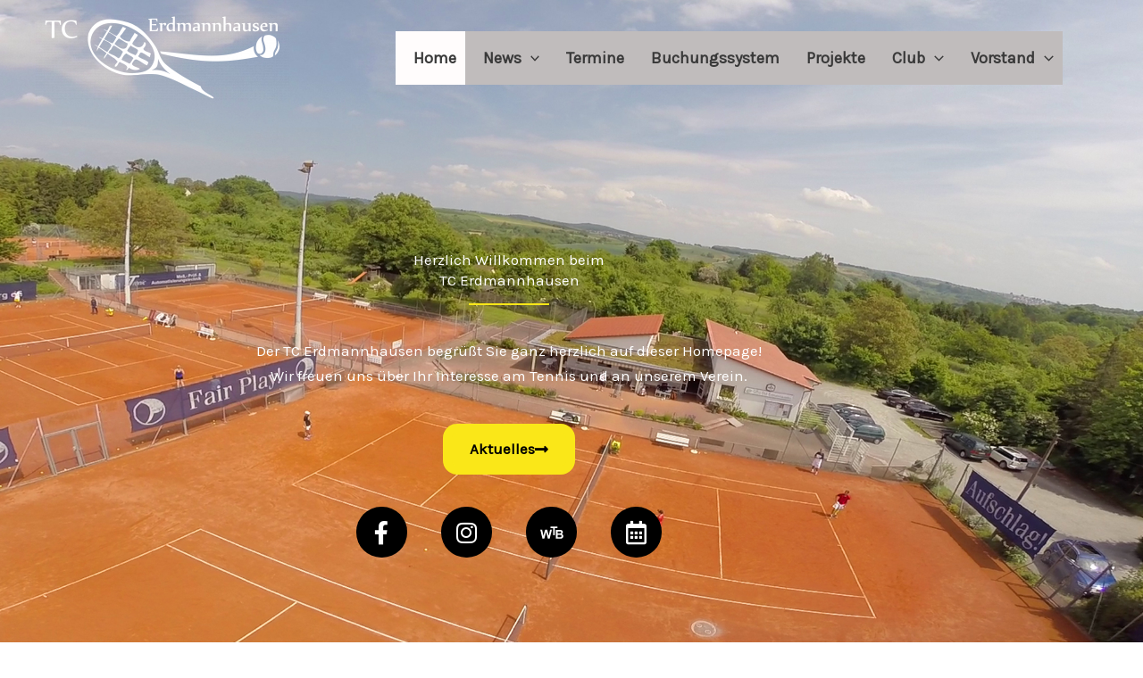

--- FILE ---
content_type: text/css
request_url: https://tc-erdmannhausen.de/wp-content/uploads/elementor/css/post-4.css?ver=1769703883
body_size: 3735
content:
.elementor-4 .elementor-element.elementor-element-c50838b:not(.elementor-motion-effects-element-type-background), .elementor-4 .elementor-element.elementor-element-c50838b > .elementor-motion-effects-container > .elementor-motion-effects-layer{background-image:url("https://tc-erdmannhausen.de/wp-content/uploads/2021/11/hero-bg.jpg");background-position:top center;background-repeat:no-repeat;background-size:cover;}.elementor-4 .elementor-element.elementor-element-c50838b > .elementor-background-overlay{background-color:#040219;opacity:0.55;transition:background 0.3s, border-radius 0.3s, opacity 0.3s;}.elementor-4 .elementor-element.elementor-element-c50838b{transition:background 0.3s, border 0.3s, border-radius 0.3s, box-shadow 0.3s;padding:270px 0px 240px 0px;}.elementor-4 .elementor-element.elementor-element-3428592{text-align:center;}.elementor-4 .elementor-element.elementor-element-3428592 .elementor-heading-title{color:#ffffff;}.elementor-4 .elementor-element.elementor-element-92570e2{--divider-border-style:solid;--divider-color:var( --e-global-color-astglobalcolor0 );--divider-border-width:2px;}.elementor-4 .elementor-element.elementor-element-92570e2 > .elementor-widget-container{margin:-6px 0px 0px 0px;}.elementor-4 .elementor-element.elementor-element-92570e2 .elementor-divider-separator{width:8%;margin:0 auto;margin-center:0;}.elementor-4 .elementor-element.elementor-element-92570e2 .elementor-divider{text-align:center;padding-block-start:0px;padding-block-end:0px;}.elementor-4 .elementor-element.elementor-element-453e782 > .elementor-widget-container{padding:13px 0px 20px 0px;}.elementor-4 .elementor-element.elementor-element-453e782{text-align:center;}.elementor-4 .elementor-element.elementor-element-453e782 .elementor-heading-title{color:#ffffff;}.elementor-4 .elementor-element.elementor-element-6d0d9cb .elementor-button-content-wrapper{flex-direction:row-reverse;}.elementor-4 .elementor-element.elementor-element-14c4cb0{--grid-template-columns:repeat(0, auto);--icon-size:26px;--grid-column-gap:34px;--grid-row-gap:0px;}.elementor-4 .elementor-element.elementor-element-14c4cb0 .elementor-widget-container{text-align:center;}.elementor-4 .elementor-element.elementor-element-14c4cb0 > .elementor-widget-container{padding:16px 0px 0px 0px;}.elementor-4 .elementor-element.elementor-element-14c4cb0 .elementor-social-icon{background-color:#000000;--icon-padding:0.6em;}.elementor-4 .elementor-element.elementor-element-14c4cb0 .elementor-social-icon i{color:#ffffff;}.elementor-4 .elementor-element.elementor-element-14c4cb0 .elementor-social-icon svg{fill:#ffffff;}.elementor-4 .elementor-element.elementor-element-14c4cb0 .elementor-social-icon:hover{background-color:#FAE718;}.elementor-4 .elementor-element.elementor-element-14c4cb0 .elementor-social-icon:hover i{color:#000000;}.elementor-4 .elementor-element.elementor-element-14c4cb0 .elementor-social-icon:hover svg{fill:#000000;}.elementor-4 .elementor-element.elementor-element-ca9604b{text-align:center;}.elementor-4 .elementor-element.elementor-element-81104ad{--divider-border-style:solid;--divider-color:var( --e-global-color-astglobalcolor0 );--divider-border-width:3px;}.elementor-4 .elementor-element.elementor-element-81104ad .elementor-divider-separator{width:8%;margin:0 auto;margin-center:0;}.elementor-4 .elementor-element.elementor-element-81104ad .elementor-divider{text-align:center;padding-block-start:0px;padding-block-end:0px;}.elementor-4 .elementor-element.elementor-element-5b02de5 > .elementor-widget-container{margin:1px 1px 1px 1px;padding:8px 8px 8px 8px;}.elementor-4 .elementor-element.elementor-element-b2a2359 > .elementor-widget-container{margin:12px 12px 12px 12px;}.elementor-4 .elementor-element.elementor-element-b2a2359 .elementor-button-content-wrapper{flex-direction:row-reverse;}.elementor-4 .elementor-element.elementor-element-b2a2359 .elementor-button .elementor-button-content-wrapper{gap:7px;}.elementor-4 .elementor-element.elementor-element-0ea1fbb:not(.elementor-motion-effects-element-type-background), .elementor-4 .elementor-element.elementor-element-0ea1fbb > .elementor-motion-effects-container > .elementor-motion-effects-layer{background-color:#208BC5;}.elementor-4 .elementor-element.elementor-element-0ea1fbb{transition:background 0.3s, border 0.3s, border-radius 0.3s, box-shadow 0.3s;}.elementor-4 .elementor-element.elementor-element-0ea1fbb > .elementor-background-overlay{transition:background 0.3s, border-radius 0.3s, opacity 0.3s;}.elementor-4 .elementor-element.elementor-element-6136021{width:var( --container-widget-width, 100.364% );max-width:100.364%;--container-widget-width:100.364%;--container-widget-flex-grow:0;text-align:center;}.elementor-4 .elementor-element.elementor-element-6136021 > .elementor-widget-container{margin:30px 30px 30px 30px;}.elementor-4 .elementor-element.elementor-element-6136021 .elementor-heading-title{color:#000000;}.elementor-4 .elementor-element.elementor-element-7fe602b{--divider-border-style:solid;--divider-color:var( --e-global-color-astglobalcolor0 );--divider-border-width:3px;}.elementor-4 .elementor-element.elementor-element-7fe602b .elementor-divider-separator{width:8%;margin:0 auto;margin-center:0;}.elementor-4 .elementor-element.elementor-element-7fe602b .elementor-divider{text-align:center;padding-block-start:0px;padding-block-end:0px;}.elementor-4 .elementor-element.elementor-element-92c464e > .elementor-widget-container{margin:29px 29px 29px 29px;}.elementor-4 .elementor-element.elementor-element-d94c6ff > .elementor-widget-container{margin:29px 29px 29px 29px;}.elementor-4 .elementor-element.elementor-element-c07a08e > .elementor-widget-container{margin:29px 29px 29px 29px;}.elementor-4 .elementor-element.elementor-element-0836eeb{color:#000000;}.elementor-4 .elementor-element.elementor-element-b4120f1{text-align:center;}.elementor-4 .elementor-element.elementor-element-c075ee7{--divider-border-style:solid;--divider-color:var( --e-global-color-astglobalcolor0 );--divider-border-width:3px;}.elementor-4 .elementor-element.elementor-element-c075ee7 .elementor-divider-separator{width:8%;margin:0 auto;margin-center:0;}.elementor-4 .elementor-element.elementor-element-c075ee7 .elementor-divider{text-align:center;padding-block-start:0px;padding-block-end:0px;}.elementor-4 .elementor-element.elementor-element-fd21b5f > .elementor-widget-container{margin:32px 32px 32px 32px;}.elementor-4 .elementor-element.elementor-element-4aeab5b:not(.elementor-motion-effects-element-type-background), .elementor-4 .elementor-element.elementor-element-4aeab5b > .elementor-motion-effects-container > .elementor-motion-effects-layer{background-color:#0C4C6F;}.elementor-4 .elementor-element.elementor-element-4aeab5b{transition:background 0.3s, border 0.3s, border-radius 0.3s, box-shadow 0.3s;}.elementor-4 .elementor-element.elementor-element-4aeab5b > .elementor-background-overlay{transition:background 0.3s, border-radius 0.3s, opacity 0.3s;}.elementor-4 .elementor-element.elementor-element-d19ce39 > .elementor-widget-container{margin:15px 15px 15px 15px;}.elementor-4 .elementor-element.elementor-element-d19ce39 .elementor-heading-title{color:#FFFFFF;}.elementor-4 .elementor-element.elementor-element-85aeffc{--divider-border-style:solid;--divider-color:var( --e-global-color-astglobalcolor0 );--divider-border-width:3px;}.elementor-4 .elementor-element.elementor-element-85aeffc .elementor-divider-separator{width:8%;margin:0 auto;margin-center:0;}.elementor-4 .elementor-element.elementor-element-85aeffc .elementor-divider{text-align:center;padding-block-start:0px;padding-block-end:0px;}.elementor-4 .elementor-element.elementor-element-ecf5d58{color:#FFFFFF;}.elementor-4 .elementor-element.elementor-element-431e3d4{text-align:center;}.elementor-4 .elementor-element.elementor-element-c1071c7{--divider-border-style:solid;--divider-color:var( --e-global-color-astglobalcolor0 );--divider-border-width:3px;}.elementor-4 .elementor-element.elementor-element-c1071c7 .elementor-divider-separator{width:8%;margin:0 auto;margin-center:0;}.elementor-4 .elementor-element.elementor-element-c1071c7 .elementor-divider{text-align:center;padding-block-start:0px;padding-block-end:0px;}.elementor-4 .elementor-element.elementor-element-20c356b .elementor-wrapper{--video-aspect-ratio:1.77777;}.elementor-4 .elementor-element.elementor-element-01ffef0:not(.elementor-motion-effects-element-type-background), .elementor-4 .elementor-element.elementor-element-01ffef0 > .elementor-motion-effects-container > .elementor-motion-effects-layer{background-color:#fae718;}.elementor-4 .elementor-element.elementor-element-01ffef0{transition:background 0.3s, border 0.3s, border-radius 0.3s, box-shadow 0.3s;padding:100px 0px 100px 0px;}.elementor-4 .elementor-element.elementor-element-01ffef0 > .elementor-background-overlay{transition:background 0.3s, border-radius 0.3s, opacity 0.3s;}.elementor-4 .elementor-element.elementor-element-e5e7443{text-align:center;}.elementor-4 .elementor-element.elementor-element-151b4b0{--divider-border-style:solid;--divider-color:var( --e-global-color-astglobalcolor0 );--divider-border-width:3px;}.elementor-4 .elementor-element.elementor-element-151b4b0 .elementor-divider-separator{width:8%;margin:0 auto;margin-center:0;}.elementor-4 .elementor-element.elementor-element-151b4b0 .elementor-divider{text-align:center;padding-block-start:0px;padding-block-end:0px;}.elementor-4 .elementor-element.elementor-element-017dfa9{text-align:center;}.elementor-4 .elementor-element.elementor-element-9cb62ce{--spacer-size:50px;}.elementor-4 .elementor-element.elementor-element-6d3897f:not(.elementor-motion-effects-element-type-background), .elementor-4 .elementor-element.elementor-element-6d3897f > .elementor-motion-effects-container > .elementor-motion-effects-layer{background-color:#208BC5;}.elementor-4 .elementor-element.elementor-element-6d3897f{transition:background 0.3s, border 0.3s, border-radius 0.3s, box-shadow 0.3s;padding:100px 0px 100px 0px;}.elementor-4 .elementor-element.elementor-element-6d3897f > .elementor-background-overlay{transition:background 0.3s, border-radius 0.3s, opacity 0.3s;}.elementor-4 .elementor-element.elementor-element-c3affdb{text-align:center;}.elementor-4 .elementor-element.elementor-element-be034a1{--divider-border-style:solid;--divider-color:var( --e-global-color-astglobalcolor0 );--divider-border-width:3px;}.elementor-4 .elementor-element.elementor-element-be034a1 .elementor-divider-separator{width:8%;margin:0 auto;margin-center:0;}.elementor-4 .elementor-element.elementor-element-be034a1 .elementor-divider{text-align:center;padding-block-start:0px;padding-block-end:0px;}.elementor-4 .elementor-element.elementor-element-a1a0b39 > .elementor-widget-container{padding:20px 20px 20px 20px;}.elementor-4 .elementor-element.elementor-element-d57ea74 .elementor-button-content-wrapper{flex-direction:row-reverse;}.elementor-4 .elementor-element.elementor-element-80068aa{padding:60px 0px 0px 0px;}.elementor-4 .elementor-element.elementor-element-375bada img{width:88%;filter:brightness( 103% ) contrast( 96% ) saturate( 81% ) blur( 0px ) hue-rotate( 336deg );border-radius:4px 4px 4px 4px;box-shadow:10px 10px 0px 1px rgba(0,0,0,0.07);}.elementor-4 .elementor-element.elementor-element-c7a568f > .elementor-widget-container{padding:27px 40px 0px 40px;}.elementor-4 .elementor-element.elementor-element-c7a568f .elementor-image-box-title{margin-bottom:12px;}.elementor-4 .elementor-element.elementor-element-3e56828 .elementor-button-content-wrapper{flex-direction:row-reverse;}.elementor-4 .elementor-element.elementor-element-3e56828 .elementor-button .elementor-button-content-wrapper{gap:10px;}.elementor-4 .elementor-element.elementor-element-81e3285 img{width:88%;filter:brightness( 103% ) contrast( 96% ) saturate( 101% ) blur( 0px ) hue-rotate( 353deg );border-radius:4px 4px 4px 4px;box-shadow:10px 10px 0px 1px rgba(0,0,0,0.07);}.elementor-4 .elementor-element.elementor-element-2778abe > .elementor-widget-container{padding:27px 40px 0px 40px;}.elementor-4 .elementor-element.elementor-element-2778abe .elementor-image-box-title{margin-bottom:12px;}.elementor-4 .elementor-element.elementor-element-cba25e3 .elementor-button-content-wrapper{flex-direction:row-reverse;}.elementor-4 .elementor-element.elementor-element-cba25e3 .elementor-button .elementor-button-content-wrapper{gap:10px;}.elementor-4 .elementor-element.elementor-element-51af88c:not(.elementor-motion-effects-element-type-background), .elementor-4 .elementor-element.elementor-element-51af88c > .elementor-motion-effects-container > .elementor-motion-effects-layer{background-color:#0C4C6F;background-image:url("https://tc-erdmannhausen.de/wp-content/uploads/2021/11/vlcsnap-2015-05-22-16h54m41s161.png");background-position:center center;background-repeat:no-repeat;background-size:cover;}.elementor-4 .elementor-element.elementor-element-51af88c > .elementor-background-overlay{background-color:rgba(0, 0, 0, 0.69);opacity:0.7;transition:background 0.3s, border-radius 0.3s, opacity 0.3s;}.elementor-4 .elementor-element.elementor-element-51af88c{transition:background 0.3s, border 0.3s, border-radius 0.3s, box-shadow 0.3s;padding:170px 0px 170px 0px;}.elementor-4 .elementor-element.elementor-element-903dcf2{text-align:start;}.elementor-4 .elementor-element.elementor-element-903dcf2 .elementor-heading-title{color:#ffffff;}.elementor-4 .elementor-element.elementor-element-1694eb3{--divider-border-style:solid;--divider-color:var( --e-global-color-astglobalcolor0 );--divider-border-width:3px;}.elementor-4 .elementor-element.elementor-element-1694eb3 .elementor-divider-separator{width:12%;}.elementor-4 .elementor-element.elementor-element-1694eb3 .elementor-divider{padding-block-start:0px;padding-block-end:0px;}.elementor-4 .elementor-element.elementor-element-c07d6ad > .elementor-widget-container{padding:18px 0px 0px 0px;}.elementor-4 .elementor-element.elementor-element-c07d6ad{color:#ffffff;}.elementor-4 .elementor-element.elementor-element-3ab74e6 > .elementor-widget-container{padding:20px 0px 0px 0px;}.elementor-4 .elementor-element.elementor-element-3ab74e6 .elementor-button-content-wrapper{flex-direction:row-reverse;}.elementor-4 .elementor-element.elementor-element-c604d49:not(.elementor-motion-effects-element-type-background), .elementor-4 .elementor-element.elementor-element-c604d49 > .elementor-motion-effects-container > .elementor-motion-effects-layer{background-color:#ffffff;}.elementor-4 .elementor-element.elementor-element-c604d49{transition:background 0.3s, border 0.3s, border-radius 0.3s, box-shadow 0.3s;padding:120px 0px 120px 0px;}.elementor-4 .elementor-element.elementor-element-c604d49 > .elementor-background-overlay{transition:background 0.3s, border-radius 0.3s, opacity 0.3s;}.elementor-bc-flex-widget .elementor-4 .elementor-element.elementor-element-db54639.elementor-column .elementor-widget-wrap{align-items:flex-start;}.elementor-4 .elementor-element.elementor-element-db54639.elementor-column.elementor-element[data-element_type="column"] > .elementor-widget-wrap.elementor-element-populated{align-content:flex-start;align-items:flex-start;}.elementor-4 .elementor-element.elementor-element-db54639 > .elementor-element-populated{padding:10px 60px 0px 0px;}.elementor-4 .elementor-element.elementor-element-fb8d721{text-align:start;}.elementor-4 .elementor-element.elementor-element-a271134{--divider-border-style:solid;--divider-color:var( --e-global-color-astglobalcolor0 );--divider-border-width:3px;}.elementor-4 .elementor-element.elementor-element-a271134 .elementor-divider-separator{width:15%;margin:0 auto;margin-left:0;}.elementor-4 .elementor-element.elementor-element-a271134 .elementor-divider{text-align:left;padding-block-start:0px;padding-block-end:0px;}.elementor-4 .elementor-element.elementor-element-38df08c > .elementor-widget-container{padding:17px 0px 0px 0px;}.elementor-4 .elementor-element.elementor-element-e0ce68f > .elementor-widget-container{padding:10px 0px 0px 0px;}.elementor-4 .elementor-element.elementor-element-8d7aa89 > .elementor-widget-container{border-radius:4px 4px 4px 4px;}.elementor-4 .elementor-element.elementor-element-8d7aa89 img{width:100%;filter:brightness( 103% ) contrast( 96% ) saturate( 134% ) blur( 0px ) hue-rotate( 0deg );border-radius:4px 4px 4px 4px;}.elementor-4 .elementor-element.elementor-element-b7c6863 > .elementor-widget-container{border-radius:4px 4px 4px 4px;}.elementor-4 .elementor-element.elementor-element-b7c6863 img{width:100%;filter:brightness( 103% ) contrast( 95% ) saturate( 110% ) blur( 0px ) hue-rotate( 346deg );border-radius:4px 4px 4px 4px;}.elementor-4 .elementor-element.elementor-element-dc7d86f img{width:100%;filter:brightness( 103% ) contrast( 96% ) saturate( 134% ) blur( 0px ) hue-rotate( 0deg );border-radius:4px 4px 4px 4px;}.elementor-4 .elementor-element.elementor-element-50649d3 img{width:100%;filter:brightness( 103% ) contrast( 96% ) saturate( 108% ) blur( 0px ) hue-rotate( 0deg );border-radius:4px 4px 4px 4px;}.elementor-4 .elementor-element.elementor-element-92eed9a:not(.elementor-motion-effects-element-type-background), .elementor-4 .elementor-element.elementor-element-92eed9a > .elementor-motion-effects-container > .elementor-motion-effects-layer{background-image:url("https://tc-erdmannhausen.de/wp-content/uploads/2024/12/Bild-Tennishalle.jpg");background-position:center center;background-repeat:no-repeat;background-size:cover;}.elementor-4 .elementor-element.elementor-element-92eed9a > .elementor-background-overlay{background-color:transparent;background-image:linear-gradient(180deg, #202020 0%, #141414 100%);opacity:0.5;transition:background 0.3s, border-radius 0.3s, opacity 0.3s;}.elementor-4 .elementor-element.elementor-element-92eed9a{transition:background 0.3s, border 0.3s, border-radius 0.3s, box-shadow 0.3s;}.elementor-4 .elementor-element.elementor-element-a5bd964{text-align:start;}.elementor-4 .elementor-element.elementor-element-a5bd964 .elementor-heading-title{color:#FFFFFF;}.elementor-4 .elementor-element.elementor-element-27323ef{--divider-border-style:solid;--divider-color:var( --e-global-color-astglobalcolor0 );--divider-border-width:3px;}.elementor-4 .elementor-element.elementor-element-27323ef .elementor-divider-separator{width:15%;margin:0 auto;margin-left:0;}.elementor-4 .elementor-element.elementor-element-27323ef .elementor-divider{text-align:left;padding-block-start:0px;padding-block-end:0px;}.elementor-4 .elementor-element.elementor-element-88f9c47 > .elementor-widget-container{padding:18px 0px 0px 0px;}.elementor-4 .elementor-element.elementor-element-88f9c47{color:#000000;}.elementor-4 .elementor-element.elementor-element-ea1ac3a{--spacer-size:50px;}.elementor-4 .elementor-element.elementor-element-a95f589:not(.elementor-motion-effects-element-type-background), .elementor-4 .elementor-element.elementor-element-a95f589 > .elementor-motion-effects-container > .elementor-motion-effects-layer{background-image:url("https://tc-erdmannhausen.de/wp-content/uploads/2021/11/bild_20211012_181718_1.jpg");background-position:top left;background-repeat:no-repeat;background-size:cover;}.elementor-4 .elementor-element.elementor-element-a95f589 > .elementor-background-overlay{background-color:transparent;background-image:linear-gradient(180deg, #303030 10%, #1F1F1F 100%);opacity:0.5;transition:background 0.3s, border-radius 0.3s, opacity 0.3s;}.elementor-4 .elementor-element.elementor-element-a95f589{transition:background 0.3s, border 0.3s, border-radius 0.3s, box-shadow 0.3s;}.elementor-4 .elementor-element.elementor-element-be6d302{text-align:start;}.elementor-4 .elementor-element.elementor-element-be6d302 .elementor-heading-title{color:#FFFFFF;}.elementor-4 .elementor-element.elementor-element-a9b5b37{--divider-border-style:solid;--divider-color:var( --e-global-color-astglobalcolor0 );--divider-border-width:3px;}.elementor-4 .elementor-element.elementor-element-a9b5b37 .elementor-divider-separator{width:15%;margin:0 auto;margin-left:0;}.elementor-4 .elementor-element.elementor-element-a9b5b37 .elementor-divider{text-align:left;padding-block-start:0px;padding-block-end:0px;}.elementor-4 .elementor-element.elementor-element-a684c9a > .elementor-widget-container{padding:18px 0px 0px 0px;}.elementor-4 .elementor-element.elementor-element-a684c9a{color:#000000;}.elementor-4 .elementor-element.elementor-element-c98b098{--spacer-size:50px;}.elementor-4 .elementor-element.elementor-element-60318f4:not(.elementor-motion-effects-element-type-background), .elementor-4 .elementor-element.elementor-element-60318f4 > .elementor-motion-effects-container > .elementor-motion-effects-layer{background-color:#ffffff;}.elementor-4 .elementor-element.elementor-element-60318f4{transition:background 0.3s, border 0.3s, border-radius 0.3s, box-shadow 0.3s;padding:120px 0px 120px 0px;}.elementor-4 .elementor-element.elementor-element-60318f4 > .elementor-background-overlay{transition:background 0.3s, border-radius 0.3s, opacity 0.3s;}.elementor-bc-flex-widget .elementor-4 .elementor-element.elementor-element-64b7bce.elementor-column .elementor-widget-wrap{align-items:flex-start;}.elementor-4 .elementor-element.elementor-element-64b7bce.elementor-column.elementor-element[data-element_type="column"] > .elementor-widget-wrap.elementor-element-populated{align-content:flex-start;align-items:flex-start;}.elementor-4 .elementor-element.elementor-element-64b7bce > .elementor-element-populated{padding:10px 60px 0px 0px;}.elementor-4 .elementor-element.elementor-element-b52b416{text-align:start;}.elementor-4 .elementor-element.elementor-element-9090588{--divider-border-style:solid;--divider-color:var( --e-global-color-astglobalcolor0 );--divider-border-width:3px;}.elementor-4 .elementor-element.elementor-element-9090588 .elementor-divider-separator{width:15%;margin:0 auto;margin-left:0;}.elementor-4 .elementor-element.elementor-element-9090588 .elementor-divider{text-align:left;padding-block-start:0px;padding-block-end:0px;}.elementor-4 .elementor-element.elementor-element-82357b4 > .elementor-widget-container{padding:17px 0px 0px 0px;}.elementor-4 .elementor-element.elementor-element-c48c97a > .elementor-widget-container{padding:10px 0px 0px 0px;}.elementor-4 .elementor-element.elementor-element-c48c97a .elementor-button-content-wrapper{flex-direction:row;}.elementor-4 .elementor-element.elementor-element-c48c97a .elementor-button .elementor-button-content-wrapper{gap:16px;}.elementor-4 .elementor-element.elementor-element-4b419f9{text-align:start;}.elementor-4 .elementor-element.elementor-element-4b419f9 .elementor-heading-title{color:#000000;}.elementor-4 .elementor-element.elementor-element-d63b2d2{--divider-border-style:solid;--divider-color:var( --e-global-color-astglobalcolor0 );--divider-border-width:3px;}.elementor-4 .elementor-element.elementor-element-d63b2d2 .elementor-divider-separator{width:15%;margin:0 auto;margin-left:0;}.elementor-4 .elementor-element.elementor-element-d63b2d2 .elementor-divider{text-align:left;padding-block-start:0px;padding-block-end:0px;}.elementor-4 .elementor-element.elementor-element-806f85c > .elementor-widget-container{margin:10px 10px 10px 10px;}.elementor-4 .elementor-element.elementor-element-a65358a{text-align:center;}.elementor-4 .elementor-element.elementor-element-7ec6a7b{text-align:center;}.elementor-4 .elementor-element.elementor-element-e396bbf{text-align:center;}.elementor-4 .elementor-element.elementor-element-e3e0a08{text-align:center;}.elementor-4 .elementor-element.elementor-element-9a0b29a img{width:21%;}.elementor-4 .elementor-element.elementor-element-0ccd4cf{text-align:center;}.elementor-4 .elementor-element.elementor-element-0b8176b{text-align:center;}.elementor-4 .elementor-element.elementor-element-09904b6{text-align:center;}.elementor-4 .elementor-element.elementor-element-d17490f{--spacer-size:50px;}.elementor-4 .elementor-element.elementor-element-08bb951{text-align:center;}.elementor-4 .elementor-element.elementor-element-872c85d{--divider-border-style:solid;--divider-color:var( --e-global-color-astglobalcolor0 );--divider-border-width:3px;}.elementor-4 .elementor-element.elementor-element-872c85d .elementor-divider-separator{width:8%;margin:0 auto;margin-center:0;}.elementor-4 .elementor-element.elementor-element-872c85d .elementor-divider{text-align:center;padding-block-start:0px;padding-block-end:0px;}.elementor-4 .elementor-element.elementor-element-165eb7f .elementor-button-content-wrapper{flex-direction:row;}.elementor-4 .elementor-element.elementor-element-ff2e495{--spacer-size:50px;}.elementor-4 .elementor-element.elementor-element-4f5455c{text-align:center;}.elementor-4 .elementor-element.elementor-element-110e34d{--divider-border-style:solid;--divider-color:var( --e-global-color-astglobalcolor0 );--divider-border-width:3px;}.elementor-4 .elementor-element.elementor-element-110e34d .elementor-divider-separator{width:8%;margin:0 auto;margin-center:0;}.elementor-4 .elementor-element.elementor-element-110e34d .elementor-divider{text-align:center;padding-block-start:0px;padding-block-end:0px;}.elementor-4 .elementor-element.elementor-element-5cc8cc0{padding:60px 0px 0px 0px;}.elementor-4 .elementor-element.elementor-element-4329263 .elementor-button-content-wrapper{flex-direction:row;}:root{--page-title-display:none;}@media(max-width:1024px) and (min-width:768px){.elementor-4 .elementor-element.elementor-element-0a119d3{width:50%;}.elementor-4 .elementor-element.elementor-element-fd915ab{width:50%;}.elementor-4 .elementor-element.elementor-element-db54639{width:40%;}.elementor-4 .elementor-element.elementor-element-0e0426c{width:30%;}.elementor-4 .elementor-element.elementor-element-3b90556{width:30%;}.elementor-4 .elementor-element.elementor-element-64b7bce{width:40%;}}@media(max-width:1024px){.elementor-4 .elementor-element.elementor-element-c50838b{padding:120px 0px 100px 0px;}.elementor-4 .elementor-element.elementor-element-92570e2 .elementor-divider-separator{width:12%;}.elementor-4 .elementor-element.elementor-element-14c4cb0{--icon-size:16px;}.elementor-4 .elementor-element.elementor-element-5b02de5 > .elementor-widget-container{margin:10px 10px 10px 10px;}.elementor-4 .elementor-element.elementor-element-01ffef0{padding:75px 0px 10px 0px;}.elementor-4 .elementor-element.elementor-element-0aa0836 > .elementor-element-populated{padding:0px 0px 0px 0px;}.elementor-4 .elementor-element.elementor-element-6d3897f{padding:75px 0px 10px 0px;}.elementor-4 .elementor-element.elementor-element-35c8045 > .elementor-element-populated{padding:0px 0px 0px 0px;}.elementor-4 .elementor-element.elementor-element-80068aa{padding:0px 0px 60px 0px;}.elementor-4 .elementor-element.elementor-element-c7a568f > .elementor-widget-container{padding:10px 35px 0px 35px;}.elementor-4 .elementor-element.elementor-element-2778abe > .elementor-widget-container{padding:10px 35px 0px 35px;}.elementor-4 .elementor-element.elementor-element-51af88c{padding:80px 60px 80px 0px;}.elementor-4 .elementor-element.elementor-element-c604d49{padding:70px 0px 70px 0px;}.elementor-4 .elementor-element.elementor-element-db54639 > .elementor-element-populated{padding:0px 20px 0px 25px;}.elementor-4 .elementor-element.elementor-element-38df08c > .elementor-widget-container{margin:0px 0px 0px 0px;padding:0px 0px 0px 0px;}.elementor-4 .elementor-element.elementor-element-60318f4{padding:70px 0px 70px 0px;}.elementor-4 .elementor-element.elementor-element-64b7bce > .elementor-element-populated{padding:0px 20px 0px 25px;}.elementor-4 .elementor-element.elementor-element-82357b4 > .elementor-widget-container{margin:0px 0px 0px 0px;padding:0px 0px 0px 0px;}.elementor-4 .elementor-element.elementor-element-8837d67 > .elementor-element-populated{padding:0px 0px 0px 0px;}.elementor-4 .elementor-element.elementor-element-64e3a21 > .elementor-widget-container{margin:11px 11px 11px 11px;}.elementor-4 .elementor-element.elementor-element-343fd9d > .elementor-element-populated{padding:0px 0px 0px 0px;}.elementor-4 .elementor-element.elementor-element-19452e7 > .elementor-widget-container{margin:11px 11px 11px 11px;}.elementor-4 .elementor-element.elementor-element-5cc8cc0{padding:0px 0px 60px 0px;}}@media(max-width:767px){.elementor-4 .elementor-element.elementor-element-c50838b{padding:120px 0px 60px 0px;}.elementor-4 .elementor-element.elementor-element-453e782 > .elementor-widget-container{margin:-10px 0px 0px 0px;}.elementor-4 .elementor-element.elementor-element-14c4cb0 .elementor-widget-container{text-align:center;}.elementor-4 .elementor-element.elementor-element-14c4cb0{--icon-size:15px;--grid-column-gap:13px;}.elementor-4 .elementor-element.elementor-element-ca9604b{text-align:center;}.elementor-4 .elementor-element.elementor-element-81104ad .elementor-divider-separator{width:18%;margin:0 auto;margin-center:0;}.elementor-4 .elementor-element.elementor-element-81104ad .elementor-divider{text-align:center;}.elementor-4 .elementor-element.elementor-element-7fe602b .elementor-divider-separator{width:18%;margin:0 auto;margin-center:0;}.elementor-4 .elementor-element.elementor-element-7fe602b .elementor-divider{text-align:center;}.elementor-4 .elementor-element.elementor-element-b4120f1{text-align:center;}.elementor-4 .elementor-element.elementor-element-c075ee7 .elementor-divider-separator{width:18%;margin:0 auto;margin-center:0;}.elementor-4 .elementor-element.elementor-element-c075ee7 .elementor-divider{text-align:center;}.elementor-4 .elementor-element.elementor-element-85aeffc .elementor-divider-separator{width:18%;margin:0 auto;margin-center:0;}.elementor-4 .elementor-element.elementor-element-85aeffc .elementor-divider{text-align:center;}.elementor-4 .elementor-element.elementor-element-431e3d4{text-align:center;}.elementor-4 .elementor-element.elementor-element-c1071c7 .elementor-divider-separator{width:18%;margin:0 auto;margin-center:0;}.elementor-4 .elementor-element.elementor-element-c1071c7 .elementor-divider{text-align:center;}.elementor-4 .elementor-element.elementor-element-01ffef0{padding:55px 0px 0px 0px;}.elementor-4 .elementor-element.elementor-element-e5e7443{text-align:center;}.elementor-4 .elementor-element.elementor-element-151b4b0 .elementor-divider-separator{width:18%;margin:0 auto;margin-center:0;}.elementor-4 .elementor-element.elementor-element-151b4b0 .elementor-divider{text-align:center;}.elementor-4 .elementor-element.elementor-element-6d3897f{padding:55px 0px 0px 0px;}.elementor-4 .elementor-element.elementor-element-c3affdb{text-align:center;}.elementor-4 .elementor-element.elementor-element-be034a1 .elementor-divider-separator{width:18%;margin:0 auto;margin-center:0;}.elementor-4 .elementor-element.elementor-element-be034a1 .elementor-divider{text-align:center;}.elementor-4 .elementor-element.elementor-element-0a119d3 > .elementor-element-populated{padding:40px 0px 45px 0px;}.elementor-4 .elementor-element.elementor-element-fd915ab > .elementor-element-populated{padding:0px 0px 0px 0px;}.elementor-4 .elementor-element.elementor-element-51af88c{padding:60px 20px 60px 20px;}.elementor-4 .elementor-element.elementor-element-903dcf2{text-align:center;}.elementor-4 .elementor-element.elementor-element-1694eb3 .elementor-divider-separator{width:18%;margin:0 auto;margin-center:0;}.elementor-4 .elementor-element.elementor-element-1694eb3 .elementor-divider{text-align:center;}.elementor-4 .elementor-element.elementor-element-c07d6ad > .elementor-widget-container{padding:0px 0px 0px 0px;}.elementor-4 .elementor-element.elementor-element-c07d6ad{text-align:center;}.elementor-4 .elementor-element.elementor-element-c604d49{padding:60px 0px 78px 0px;}.elementor-4 .elementor-element.elementor-element-db54639 > .elementor-element-populated{padding:0px 20px 50px 20px;}.elementor-4 .elementor-element.elementor-element-fb8d721{text-align:center;}.elementor-4 .elementor-element.elementor-element-a271134 .elementor-divider-separator{width:18%;margin:0 auto;margin-center:0;}.elementor-4 .elementor-element.elementor-element-a271134 .elementor-divider{text-align:center;}.elementor-4 .elementor-element.elementor-element-38df08c > .elementor-widget-container{padding:0px 0px 0px 0px;}.elementor-4 .elementor-element.elementor-element-38df08c{text-align:center;}.elementor-4 .elementor-element.elementor-element-a5bd964{text-align:center;}.elementor-4 .elementor-element.elementor-element-27323ef .elementor-divider-separator{width:18%;margin:0 auto;margin-center:0;}.elementor-4 .elementor-element.elementor-element-27323ef .elementor-divider{text-align:center;}.elementor-4 .elementor-element.elementor-element-88f9c47 > .elementor-widget-container{padding:0px 0px 0px 0px;}.elementor-4 .elementor-element.elementor-element-88f9c47{text-align:center;}.elementor-4 .elementor-element.elementor-element-be6d302{text-align:center;}.elementor-4 .elementor-element.elementor-element-a9b5b37 .elementor-divider-separator{width:18%;margin:0 auto;margin-center:0;}.elementor-4 .elementor-element.elementor-element-a9b5b37 .elementor-divider{text-align:center;}.elementor-4 .elementor-element.elementor-element-a684c9a > .elementor-widget-container{padding:0px 0px 0px 0px;}.elementor-4 .elementor-element.elementor-element-a684c9a{text-align:center;}.elementor-4 .elementor-element.elementor-element-60318f4{padding:60px 0px 78px 0px;}.elementor-4 .elementor-element.elementor-element-64b7bce > .elementor-element-populated{padding:0px 20px 50px 20px;}.elementor-4 .elementor-element.elementor-element-b52b416{text-align:center;}.elementor-4 .elementor-element.elementor-element-9090588 .elementor-divider-separator{width:18%;margin:0 auto;margin-center:0;}.elementor-4 .elementor-element.elementor-element-9090588 .elementor-divider{text-align:center;}.elementor-4 .elementor-element.elementor-element-82357b4 > .elementor-widget-container{padding:0px 0px 0px 0px;}.elementor-4 .elementor-element.elementor-element-82357b4{text-align:center;}.elementor-4 .elementor-element.elementor-element-4b419f9{text-align:center;}.elementor-4 .elementor-element.elementor-element-d63b2d2 .elementor-divider-separator{width:18%;margin:0 auto;margin-center:0;}.elementor-4 .elementor-element.elementor-element-d63b2d2 .elementor-divider{text-align:center;}.elementor-4 .elementor-element.elementor-element-08bb951{text-align:center;}.elementor-4 .elementor-element.elementor-element-872c85d .elementor-divider-separator{width:18%;margin:0 auto;margin-center:0;}.elementor-4 .elementor-element.elementor-element-872c85d .elementor-divider{text-align:center;}.elementor-4 .elementor-element.elementor-element-4f5455c{text-align:center;}.elementor-4 .elementor-element.elementor-element-110e34d .elementor-divider-separator{width:18%;margin:0 auto;margin-center:0;}.elementor-4 .elementor-element.elementor-element-110e34d .elementor-divider{text-align:center;}}@media(min-width:1025px){.elementor-4 .elementor-element.elementor-element-c50838b:not(.elementor-motion-effects-element-type-background), .elementor-4 .elementor-element.elementor-element-c50838b > .elementor-motion-effects-container > .elementor-motion-effects-layer{background-attachment:fixed;}.elementor-4 .elementor-element.elementor-element-51af88c:not(.elementor-motion-effects-element-type-background), .elementor-4 .elementor-element.elementor-element-51af88c > .elementor-motion-effects-container > .elementor-motion-effects-layer{background-attachment:fixed;}.elementor-4 .elementor-element.elementor-element-92eed9a:not(.elementor-motion-effects-element-type-background), .elementor-4 .elementor-element.elementor-element-92eed9a > .elementor-motion-effects-container > .elementor-motion-effects-layer{background-attachment:fixed;}.elementor-4 .elementor-element.elementor-element-a95f589:not(.elementor-motion-effects-element-type-background), .elementor-4 .elementor-element.elementor-element-a95f589 > .elementor-motion-effects-container > .elementor-motion-effects-layer{background-attachment:fixed;}}